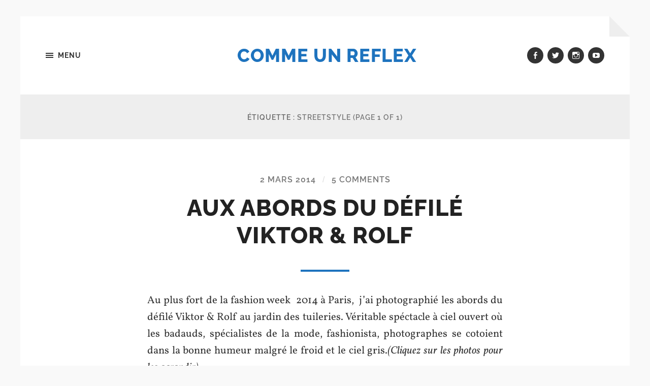

--- FILE ---
content_type: text/html; charset=UTF-8
request_url: http://www.commeunreflex.com/tag/streetstyle/
body_size: 10375
content:
<!DOCTYPE html>

<html class="no-js" lang="fr-FR">

	<head profile="http://gmpg.org/xfn/11">
		
		<meta http-equiv="Content-type" content="text/html;charset=UTF-8">
		<meta name="viewport" content="width=device-width, initial-scale=1.0" />
																				 
		<title>streetstyle &#8211; Comme Un Reflex</title>
<meta name='robots' content='max-image-preview:large' />
<script>document.documentElement.className = document.documentElement.className.replace("no-js","js");</script>
<link rel="alternate" type="application/rss+xml" title="Comme Un Reflex &raquo; Flux" href="http://www.commeunreflex.com/feed/" />
<link rel="alternate" type="application/rss+xml" title="Comme Un Reflex &raquo; Flux des commentaires" href="http://www.commeunreflex.com/comments/feed/" />
<link rel="alternate" type="application/rss+xml" title="Comme Un Reflex &raquo; Flux de l’étiquette streetstyle" href="http://www.commeunreflex.com/tag/streetstyle/feed/" />
<script type="text/javascript">
window._wpemojiSettings = {"baseUrl":"https:\/\/s.w.org\/images\/core\/emoji\/14.0.0\/72x72\/","ext":".png","svgUrl":"https:\/\/s.w.org\/images\/core\/emoji\/14.0.0\/svg\/","svgExt":".svg","source":{"concatemoji":"http:\/\/www.commeunreflex.com\/wp-includes\/js\/wp-emoji-release.min.js?ver=6.2.8"}};
/*! This file is auto-generated */
!function(e,a,t){var n,r,o,i=a.createElement("canvas"),p=i.getContext&&i.getContext("2d");function s(e,t){p.clearRect(0,0,i.width,i.height),p.fillText(e,0,0);e=i.toDataURL();return p.clearRect(0,0,i.width,i.height),p.fillText(t,0,0),e===i.toDataURL()}function c(e){var t=a.createElement("script");t.src=e,t.defer=t.type="text/javascript",a.getElementsByTagName("head")[0].appendChild(t)}for(o=Array("flag","emoji"),t.supports={everything:!0,everythingExceptFlag:!0},r=0;r<o.length;r++)t.supports[o[r]]=function(e){if(p&&p.fillText)switch(p.textBaseline="top",p.font="600 32px Arial",e){case"flag":return s("\ud83c\udff3\ufe0f\u200d\u26a7\ufe0f","\ud83c\udff3\ufe0f\u200b\u26a7\ufe0f")?!1:!s("\ud83c\uddfa\ud83c\uddf3","\ud83c\uddfa\u200b\ud83c\uddf3")&&!s("\ud83c\udff4\udb40\udc67\udb40\udc62\udb40\udc65\udb40\udc6e\udb40\udc67\udb40\udc7f","\ud83c\udff4\u200b\udb40\udc67\u200b\udb40\udc62\u200b\udb40\udc65\u200b\udb40\udc6e\u200b\udb40\udc67\u200b\udb40\udc7f");case"emoji":return!s("\ud83e\udef1\ud83c\udffb\u200d\ud83e\udef2\ud83c\udfff","\ud83e\udef1\ud83c\udffb\u200b\ud83e\udef2\ud83c\udfff")}return!1}(o[r]),t.supports.everything=t.supports.everything&&t.supports[o[r]],"flag"!==o[r]&&(t.supports.everythingExceptFlag=t.supports.everythingExceptFlag&&t.supports[o[r]]);t.supports.everythingExceptFlag=t.supports.everythingExceptFlag&&!t.supports.flag,t.DOMReady=!1,t.readyCallback=function(){t.DOMReady=!0},t.supports.everything||(n=function(){t.readyCallback()},a.addEventListener?(a.addEventListener("DOMContentLoaded",n,!1),e.addEventListener("load",n,!1)):(e.attachEvent("onload",n),a.attachEvent("onreadystatechange",function(){"complete"===a.readyState&&t.readyCallback()})),(e=t.source||{}).concatemoji?c(e.concatemoji):e.wpemoji&&e.twemoji&&(c(e.twemoji),c(e.wpemoji)))}(window,document,window._wpemojiSettings);
</script>
<style type="text/css">
img.wp-smiley,
img.emoji {
	display: inline !important;
	border: none !important;
	box-shadow: none !important;
	height: 1em !important;
	width: 1em !important;
	margin: 0 0.07em !important;
	vertical-align: -0.1em !important;
	background: none !important;
	padding: 0 !important;
}
</style>
	<link rel='stylesheet' id='wp-block-library-group-css' href='http://www.commeunreflex.com/wp-content/plugins/bwp-minify/min/?f=wp-includes/css/dist/block-library/style.min.css,wp-includes/css/classic-themes.min.css,wp-content/plugins/share-this/css/style.css,wp-content/themes/hoffman/assets/css/fonts.css,wp-content/themes/hoffman/assets/css/genericons.min.css,wp-content/themes/hoffman/style.css' type='text/css' media='all' />
<style id='hoffman_style-inline-css' type='text/css'>
.wrapper:after { border-top-color:#f9f9f9; }.wrapper:after { border-right-color:#f9f9f9; }a { color:#1e73be; }:root .has-accent-color { color:#1e73be; }:root .has-accent-background-color { background-color:#1e73be; }.nav-toggle.active { color:#1e73be; }.main-menu > li > ul:before { border-bottom-color:#1e73be; }.main-menu ul li { background-color:#1e73be; }.main-menu ul > .page_item_has_children:hover::after, .main-menu ul > .menu-item-has-children:hover::after { border-left-color:#1e73be; } { border-left-color:#1e73be; }.menu-social a:hover { background-color:#1e73be; }.flex-direction-nav a:hover { background-color:#1e73be; }.post-title a:hover { color:#1e73be; }.post-header:after { background-color:#1e73be; }a.more-link:hover { background-color:#1e73be; }button:hover, .button:hover, .faux-button:hover, :root .wp-block-button__link:hover, :root .wp-block-file__button:hover, input[type="button"]:hover, input[type="reset"]:hover, input[type="submit"]:hover { background-color:#1e73be; }.archive-nav a:hover { color:#1e73be; }#infinite-handle span { color:#1e73be; }#infinite-handle span:hover { background-color:#1e73be; }.page-links a:hover { background-color:#1e73be; }.tab-selector a.active { color:#1e73be; }.bypostauthor .by-post-author { background-color:#1e73be; }.comment-actions a:hover { color:#1e73be; }#cancel-comment-reply-link:hover { color:#1e73be; }.comments-nav a:hover { color:#1e73be; }.comment-form input[type="submit"] { color:#1e73be; }.comment-form input[type="submit"]:hover, .comment-form input[type="submit"]:focus { background-color:#1e73be; }.post-meta-item .genericon { color:#1e73be; }.post-meta-item a:hover { color:#1e73be; }.post-nav a:hover h5 { color:#1e73be; }.author-name a:hover { color:#1e73be; }.author-meta-social a:hover { background-color:#1e73be; }.widget_archive li a:hover, .widget_categories li a:hover, .widget_meta li a:hover, .widget_nav_menu li a:hover, .widget_pages li a:hover { color:#1e73be; }.tagcloud a:hover { background-color:#1e73be; }.hoffman-widget-list a:hover .title { color:#1e73be; }.hoffman-widget-list a:hover .genericon { color:#1e73be; }#wp-calendar thead { color:#1e73be; }.credits .menu-social a:hover { background-color:#1e73be; }.credits p a:hover { color:#1e73be; }
</style>
<script type='text/javascript' src='http://www.commeunreflex.com/wp-includes/js/jquery/jquery.min.js?ver=3.6.4' id='jquery-core-js'></script>
<script type='text/javascript' src='http://www.commeunreflex.com/wp-includes/js/jquery/jquery-migrate.min.js?ver=3.4.0' id='jquery-migrate-js'></script>
<script type='text/javascript' src='http://www.commeunreflex.com/wp-content/plugins/bwp-minify/min/?f=wp-content/themes/hoffman/assets/js/flexslider.min.js'></script>
<link rel="https://api.w.org/" href="http://www.commeunreflex.com/wp-json/" /><link rel="alternate" type="application/json" href="http://www.commeunreflex.com/wp-json/wp/v2/tags/405" /><link rel="EditURI" type="application/rsd+xml" title="RSD" href="http://www.commeunreflex.com/xmlrpc.php?rsd" />
<link rel="wlwmanifest" type="application/wlwmanifest+xml" href="http://www.commeunreflex.com/wp-includes/wlwmanifest.xml" />
<meta name="generator" content="WordPress 6.2.8" />
<script charset="utf-8" type="text/javascript">var switchTo5x=true;</script>
<script charset="utf-8" type="text/javascript" src="http://w.sharethis.com/button/buttons.js"></script>
<script charset="utf-8" type="text/javascript">stLight.options({"publisher":"38d1b847-acec-4bd7-a341-186ad8407eea"});var st_type="wordpress4.3.1";</script>
        <!-- Copyright protection script -->
        <meta http-equiv="imagetoolbar" content="no">
        <script>
            /*<![CDATA[*/
            document.oncontextmenu = function () {
                return false;
            };
            /*]]>*/
        </script>
        <script type="text/javascript">
            /*<![CDATA[*/
            document.onselectstart = function () {
                event = event || window.event;
                var custom_input = event.target || event.srcElement;

                if (custom_input.type !== "text" && custom_input.type !== "textarea" && custom_input.type !== "password") {
                    return false;
                } else {
                    return true;
                }

            };
            if (window.sidebar) {
                document.onmousedown = function (e) {
                    var obj = e.target;
                    if (obj.tagName.toUpperCase() === 'SELECT'
                        || obj.tagName.toUpperCase() === "INPUT"
                        || obj.tagName.toUpperCase() === "TEXTAREA"
                        || obj.tagName.toUpperCase() === "PASSWORD") {
                        return true;
                    } else {
                        return false;
                    }
                };
            }
            window.onload = function () {
                document.body.style.webkitTouchCallout = 'none';
                document.body.style.KhtmlUserSelect = 'none';
            }
            /*]]>*/
        </script>
        <script type="text/javascript">
            /*<![CDATA[*/
            if (parent.frames.length > 0) {
                top.location.replace(document.location);
            }
            /*]]>*/
        </script>
        <script>
            /*<![CDATA[*/
            document.ondragstart = function () {
                return false;
            };
            /*]]>*/
        </script>
        <style type="text/css">

            * {
                -webkit-touch-callout: none;
                -webkit-user-select: none;
                -moz-user-select: none;
                user-select: none;
            }

            img {
                -webkit-touch-callout: none;
                -webkit-user-select: none;
                -moz-user-select: none;
                user-select: none;
            }

            input, textarea, select {
	            -webkit-user-select: auto;
            }

        </style>
        <!-- End Copyright protection script -->

        <!-- Source hidden -->

        <style type="text/css" id="custom-background-css">
body.custom-background { background-color: #f9f9f9; }
</style>
		
	</head>
	
	<body class="archive tag tag-streetstyle tag-405 custom-background no-featured-image has-custom-background">

		<svg xmlns="http://www.w3.org/2000/svg" viewBox="0 0 0 0" width="0" height="0" focusable="false" role="none" style="visibility: hidden; position: absolute; left: -9999px; overflow: hidden;" ><defs><filter id="wp-duotone-dark-grayscale"><feColorMatrix color-interpolation-filters="sRGB" type="matrix" values=" .299 .587 .114 0 0 .299 .587 .114 0 0 .299 .587 .114 0 0 .299 .587 .114 0 0 " /><feComponentTransfer color-interpolation-filters="sRGB" ><feFuncR type="table" tableValues="0 0.49803921568627" /><feFuncG type="table" tableValues="0 0.49803921568627" /><feFuncB type="table" tableValues="0 0.49803921568627" /><feFuncA type="table" tableValues="1 1" /></feComponentTransfer><feComposite in2="SourceGraphic" operator="in" /></filter></defs></svg><svg xmlns="http://www.w3.org/2000/svg" viewBox="0 0 0 0" width="0" height="0" focusable="false" role="none" style="visibility: hidden; position: absolute; left: -9999px; overflow: hidden;" ><defs><filter id="wp-duotone-grayscale"><feColorMatrix color-interpolation-filters="sRGB" type="matrix" values=" .299 .587 .114 0 0 .299 .587 .114 0 0 .299 .587 .114 0 0 .299 .587 .114 0 0 " /><feComponentTransfer color-interpolation-filters="sRGB" ><feFuncR type="table" tableValues="0 1" /><feFuncG type="table" tableValues="0 1" /><feFuncB type="table" tableValues="0 1" /><feFuncA type="table" tableValues="1 1" /></feComponentTransfer><feComposite in2="SourceGraphic" operator="in" /></filter></defs></svg><svg xmlns="http://www.w3.org/2000/svg" viewBox="0 0 0 0" width="0" height="0" focusable="false" role="none" style="visibility: hidden; position: absolute; left: -9999px; overflow: hidden;" ><defs><filter id="wp-duotone-purple-yellow"><feColorMatrix color-interpolation-filters="sRGB" type="matrix" values=" .299 .587 .114 0 0 .299 .587 .114 0 0 .299 .587 .114 0 0 .299 .587 .114 0 0 " /><feComponentTransfer color-interpolation-filters="sRGB" ><feFuncR type="table" tableValues="0.54901960784314 0.98823529411765" /><feFuncG type="table" tableValues="0 1" /><feFuncB type="table" tableValues="0.71764705882353 0.25490196078431" /><feFuncA type="table" tableValues="1 1" /></feComponentTransfer><feComposite in2="SourceGraphic" operator="in" /></filter></defs></svg><svg xmlns="http://www.w3.org/2000/svg" viewBox="0 0 0 0" width="0" height="0" focusable="false" role="none" style="visibility: hidden; position: absolute; left: -9999px; overflow: hidden;" ><defs><filter id="wp-duotone-blue-red"><feColorMatrix color-interpolation-filters="sRGB" type="matrix" values=" .299 .587 .114 0 0 .299 .587 .114 0 0 .299 .587 .114 0 0 .299 .587 .114 0 0 " /><feComponentTransfer color-interpolation-filters="sRGB" ><feFuncR type="table" tableValues="0 1" /><feFuncG type="table" tableValues="0 0.27843137254902" /><feFuncB type="table" tableValues="0.5921568627451 0.27843137254902" /><feFuncA type="table" tableValues="1 1" /></feComponentTransfer><feComposite in2="SourceGraphic" operator="in" /></filter></defs></svg><svg xmlns="http://www.w3.org/2000/svg" viewBox="0 0 0 0" width="0" height="0" focusable="false" role="none" style="visibility: hidden; position: absolute; left: -9999px; overflow: hidden;" ><defs><filter id="wp-duotone-midnight"><feColorMatrix color-interpolation-filters="sRGB" type="matrix" values=" .299 .587 .114 0 0 .299 .587 .114 0 0 .299 .587 .114 0 0 .299 .587 .114 0 0 " /><feComponentTransfer color-interpolation-filters="sRGB" ><feFuncR type="table" tableValues="0 0" /><feFuncG type="table" tableValues="0 0.64705882352941" /><feFuncB type="table" tableValues="0 1" /><feFuncA type="table" tableValues="1 1" /></feComponentTransfer><feComposite in2="SourceGraphic" operator="in" /></filter></defs></svg><svg xmlns="http://www.w3.org/2000/svg" viewBox="0 0 0 0" width="0" height="0" focusable="false" role="none" style="visibility: hidden; position: absolute; left: -9999px; overflow: hidden;" ><defs><filter id="wp-duotone-magenta-yellow"><feColorMatrix color-interpolation-filters="sRGB" type="matrix" values=" .299 .587 .114 0 0 .299 .587 .114 0 0 .299 .587 .114 0 0 .299 .587 .114 0 0 " /><feComponentTransfer color-interpolation-filters="sRGB" ><feFuncR type="table" tableValues="0.78039215686275 1" /><feFuncG type="table" tableValues="0 0.94901960784314" /><feFuncB type="table" tableValues="0.35294117647059 0.47058823529412" /><feFuncA type="table" tableValues="1 1" /></feComponentTransfer><feComposite in2="SourceGraphic" operator="in" /></filter></defs></svg><svg xmlns="http://www.w3.org/2000/svg" viewBox="0 0 0 0" width="0" height="0" focusable="false" role="none" style="visibility: hidden; position: absolute; left: -9999px; overflow: hidden;" ><defs><filter id="wp-duotone-purple-green"><feColorMatrix color-interpolation-filters="sRGB" type="matrix" values=" .299 .587 .114 0 0 .299 .587 .114 0 0 .299 .587 .114 0 0 .299 .587 .114 0 0 " /><feComponentTransfer color-interpolation-filters="sRGB" ><feFuncR type="table" tableValues="0.65098039215686 0.40392156862745" /><feFuncG type="table" tableValues="0 1" /><feFuncB type="table" tableValues="0.44705882352941 0.4" /><feFuncA type="table" tableValues="1 1" /></feComponentTransfer><feComposite in2="SourceGraphic" operator="in" /></filter></defs></svg><svg xmlns="http://www.w3.org/2000/svg" viewBox="0 0 0 0" width="0" height="0" focusable="false" role="none" style="visibility: hidden; position: absolute; left: -9999px; overflow: hidden;" ><defs><filter id="wp-duotone-blue-orange"><feColorMatrix color-interpolation-filters="sRGB" type="matrix" values=" .299 .587 .114 0 0 .299 .587 .114 0 0 .299 .587 .114 0 0 .299 .587 .114 0 0 " /><feComponentTransfer color-interpolation-filters="sRGB" ><feFuncR type="table" tableValues="0.098039215686275 1" /><feFuncG type="table" tableValues="0 0.66274509803922" /><feFuncB type="table" tableValues="0.84705882352941 0.41960784313725" /><feFuncA type="table" tableValues="1 1" /></feComponentTransfer><feComposite in2="SourceGraphic" operator="in" /></filter></defs></svg>	
		<div class="wrapper" id="wrapper">
	
			<header class="header group">

				<button class="nav-toggle show-desktop">
					<div class="bars">
						<div class="bar"></div>
						<div class="bar"></div>
						<div class="bar"></div>
					</div>
					<p>
						<span class="menu">Menu</span>
						<span class="close">Close</span>
					</p>
				</button>

				<div class="header-titles">

					
						<div class="blog-title">
							<a href="http://www.commeunreflex.com" rel="home">Comme Un Reflex</a>
						</div>
					
											
					
				</div><!-- .header-titles -->
				
				<ul class="menu-social">

	<li id="menu-item-2382" class="menu-item menu-item-type-custom menu-item-object-custom menu-item-2382"><a target="_blank" rel="noopener" href="https://www.facebook.com/pages/Comme-Un-Reflex/354447404663246"><span class="screen-reader-text">Facebook</span></a></li>
<li id="menu-item-2383" class="menu-item menu-item-type-custom menu-item-object-custom menu-item-2383"><a target="_blank" rel="noopener" href="https://twitter.com/CommeUnReflex"><span class="screen-reader-text">Twitter</span></a></li>
<li id="menu-item-2384" class="menu-item menu-item-type-custom menu-item-object-custom menu-item-2384"><a target="_blank" rel="noopener" href="http://instagram.com/comme_un_reflex/"><span class="screen-reader-text">Instagram</span></a></li>
<li id="menu-item-2385" class="menu-item menu-item-type-custom menu-item-object-custom menu-item-2385"><a target="_blank" rel="noopener" href="https://www.youtube.com/user/CommeUnReflex/"><span class="screen-reader-text">youtube</span></a></li>

</ul><!-- .menu-social -->								
			</header><!-- .header -->
			
			<div class="navigation bg-dark hidden">
		
				<div class="section-inner">
				
					<ul class="main-menu group">
						
						<li class="page_item page-item-321"><a href="http://www.commeunreflex.com/321-2/">A propos</a></li>
<li class="page_item page-item-1237"><a href="http://www.commeunreflex.com/actualites/">Actualités</a></li>
<li class="page_item page-item-1293"><a href="http://www.commeunreflex.com/contact/">Contact</a></li>
							
					 </ul>
					 
					 <ul class="mobile-menu hidden">
						
						<li class="page_item page-item-321"><a href="http://www.commeunreflex.com/321-2/">A propos</a></li>
<li class="page_item page-item-1237"><a href="http://www.commeunreflex.com/actualites/">Actualités</a></li>
<li class="page_item page-item-1293"><a href="http://www.commeunreflex.com/contact/">Contact</a></li>
						
					</ul>
						
				</div><!-- .section-inner -->
					
			</div><!-- .navigation -->
<div class="content">

	
		<header class="archive-header">

			<div class="section-inner">
		
				<h1 class="archive-title">
				
					Étiquette : <span>streetstyle</span>						<span class="archive-subtitle">(page 1 of 1)</span>
										
				</h1>

								
			</div><!-- .section-inner -->

		</header><!-- .archive-header -->
		
																		                    
		
		<div class="posts" id="posts">

			<article id="post-1829" class="post-1829 post type-post status-publish format-standard hentry category-street-style-fashion tag-fashion-week-2014 tag-mode tag-paris tag-portrait-2 tag-streetphotography tag-streetstyle tag-tuileries tag-viktorrolf no-featured-image">

		
	<div class="post-inner section-inner thin">
		
		<div class="post-header">
			
			<div class="post-meta top">

				<a href="http://www.commeunreflex.com/aux-abords-du-defile-viktor-rolf/">2 mars 2014</a>
				
				<span class="sep">/</span> <a href="http://www.commeunreflex.com/aux-abords-du-defile-viktor-rolf/#comments">5 Comments</a>				
			</div>
			
		    <h2 class="post-title"><a href="http://www.commeunreflex.com/aux-abords-du-defile-viktor-rolf/">Aux abords du défilé Viktor &#038; Rolf</a></h2>
		    	    
		</div><!-- .post-header -->
		
		<div class="post-content entry-content">
			<p style="text-align: justify;">Au plus fort de la fashion week  2014 à Paris,  j&rsquo;ai photographié les abords du défilé Viktor &amp; Rolf au jardin des tuileries. Véritable spéctacle à ciel ouvert où les badauds, spécialistes de la mode, fashionista, photographes se cotoient dans la bonne humeur malgré le froid et le ciel gris.<em>(Cliquez sur les photos pour les agrandir)</em></p>
<p style="text-align: center;"><span style="text-decoration: underline;">(Photos non libres de droit)</span></p>
<p style="text-align: center;"><a href="http://www.commeunreflex.com/wp-content/uploads/2014/03/DSC_5984-e1443432490998.jpg"><img decoding="async" class="aligncenter wp-image-1803 size-full" title="PFW 2014" src="http://www.commeunreflex.com/wp-content/uploads/2014/03/DSC_5984-e1443432490998.jpg" alt="DSC_5984" width="598" height="900" /></a></p>
<p style="text-align: center;"><a href="http://www.commeunreflex.com/wp-content/uploads/2014/03/DSC_6001-e1393710307969.jpg"><img decoding="async" loading="lazy" class="aligncenter wp-image-1804 size-full" title="PFW 2014" src="http://www.commeunreflex.com/wp-content/uploads/2014/03/DSC_6001-e1393710307969.jpg" alt="DSC_6001" width="900" height="598" /></a></p>
<p style="text-align: center;"><a href="http://www.commeunreflex.com/wp-content/uploads/2014/03/DSC_6050-e1443432523989.jpg"><img decoding="async" loading="lazy" class="aligncenter wp-image-1808 size-full" title="PFW 2014" src="http://www.commeunreflex.com/wp-content/uploads/2014/03/DSC_6050-e1443432523989.jpg" alt="DSC_6050" width="598" height="900" /></a></p>
<p style="text-align: center;"><a href="http://www.commeunreflex.com/wp-content/uploads/2014/03/DSC_6059-e1443432578271.jpg"><img decoding="async" loading="lazy" class="aligncenter wp-image-1809 size-full" title="PFW 2014" src="http://www.commeunreflex.com/wp-content/uploads/2014/03/DSC_6059-e1443432578271.jpg" alt="DSC_6059" width="598" height="900" /></a></p>
<p style="text-align: center;"><a href="http://www.commeunreflex.com/wp-content/uploads/2014/03/DSC_6069-e1443432607688.jpg"><img decoding="async" loading="lazy" class="aligncenter wp-image-1810 size-full" title="PFW 2014" src="http://www.commeunreflex.com/wp-content/uploads/2014/03/DSC_6069-e1443432607688.jpg" alt="DSC_6069" width="598" height="900" /></a></p>
<p style="text-align: center;"><a href="http://www.commeunreflex.com/wp-content/uploads/2014/03/DSC_6087-e1393710780655.jpg"><img decoding="async" loading="lazy" class="aligncenter size-full wp-image-1811" title="PFW 2014" src="http://www.commeunreflex.com/wp-content/uploads/2014/03/DSC_6087-e1393710780655.jpg" alt="DSC_6087" width="900" height="598" /></a></p>
<p style="text-align: center;"><a href="http://www.commeunreflex.com/wp-content/uploads/2014/03/DSC_6082-e1443432630259.jpg"><img decoding="async" loading="lazy" class="aligncenter wp-image-1812 size-full" title="PFW 2014" src="http://www.commeunreflex.com/wp-content/uploads/2014/03/DSC_6082-e1443432630259.jpg" alt="DSC_6082" width="598" height="900" /></a></p>
<p style="text-align: center;"><a href="http://www.commeunreflex.com/wp-content/uploads/2014/03/DSC_6092-e1443432653588.jpg"><img decoding="async" loading="lazy" class="aligncenter wp-image-1813 size-full" title="PFW 2014" src="http://www.commeunreflex.com/wp-content/uploads/2014/03/DSC_6092-e1443432653588.jpg" alt="DSC_6092" width="598" height="900" /></a></p>
<p style="text-align: center;"><a href="http://www.commeunreflex.com/wp-content/uploads/2014/03/DSC_6103-e1393711055754.jpg"><img decoding="async" loading="lazy" class="aligncenter size-full wp-image-1815" title="PFW 2014" src="http://www.commeunreflex.com/wp-content/uploads/2014/03/DSC_6103-e1393711055754.jpg" alt="DSC_6103" width="900" height="598" /></a></p>
<p style="text-align: center;"><a href="http://www.commeunreflex.com/wp-content/uploads/2014/03/DSC_6015-e1393710381228.jpg"><img decoding="async" loading="lazy" class="aligncenter size-full wp-image-1805" title="PFW 2014" src="http://www.commeunreflex.com/wp-content/uploads/2014/03/DSC_6015-e1393710381228.jpg" alt="DSC_6015" width="900" height="598" /></a></p>
<p style="text-align: center;"><a href="http://www.commeunreflex.com/wp-content/uploads/2014/03/DSC_6107-e1443432680306.jpg"><img decoding="async" loading="lazy" class="aligncenter wp-image-1816 size-full" title="PFW 2014" src="http://www.commeunreflex.com/wp-content/uploads/2014/03/DSC_6107-e1443432680306.jpg" alt="DSC_6107" width="598" height="900" /></a></p>
<p style="text-align: center;"><a href="http://www.commeunreflex.com/wp-content/uploads/2014/03/DSC_6132-e1393711345653.jpg"><img decoding="async" loading="lazy" class="aligncenter size-full wp-image-1821" title="PFW 2014" src="http://www.commeunreflex.com/wp-content/uploads/2014/03/DSC_6132-e1393711345653.jpg" alt="DSC_6132" width="900" height="598" /></a></p>
<p style="text-align: center;"><a href="http://www.commeunreflex.com/wp-content/uploads/2014/03/DSC_6137-e1443432702768.jpg"><img decoding="async" loading="lazy" class="aligncenter wp-image-1822 size-full" title="PFW 2014" src="http://www.commeunreflex.com/wp-content/uploads/2014/03/DSC_6137-e1443432702768.jpg" alt="DSC_6137" width="598" height="900" /></a></p>
<p style="text-align: center;"><a href="http://www.commeunreflex.com/wp-content/uploads/2014/03/DSC_6140-e1443432866262.jpg"><img decoding="async" loading="lazy" class="aligncenter wp-image-1823 size-full" title="PFW 2014" src="http://www.commeunreflex.com/wp-content/uploads/2014/03/DSC_6140-e1443432866262.jpg" alt="DSC_6140" width="598" height="900" /></a></p>
<p style="text-align: center;"><a href="http://www.commeunreflex.com/wp-content/uploads/2014/03/DSC_6146-e1443432892710.jpg"><img decoding="async" loading="lazy" class="aligncenter wp-image-1824 size-full" title="PFW 2014" src="http://www.commeunreflex.com/wp-content/uploads/2014/03/DSC_6146-e1443432892710.jpg" alt="DSC_6146" width="598" height="900" /></a></p>
<p style="text-align: center;"><a href="http://www.commeunreflex.com/wp-content/uploads/2014/03/DSC_6157-e1443432915637.jpg"><img decoding="async" loading="lazy" class="aligncenter wp-image-1825 size-full" title="PFW 2014" src="http://www.commeunreflex.com/wp-content/uploads/2014/03/DSC_6157-e1443432915637.jpg" alt="DSC_6157" width="594" height="900" /></a></p>
<p style="text-align: center;"><a href="http://www.commeunreflex.com/wp-content/uploads/2014/03/DSC_6110-e1443432936354.jpg"><img decoding="async" loading="lazy" class="aligncenter wp-image-1818 size-full" title="PFW 2014" src="http://www.commeunreflex.com/wp-content/uploads/2014/03/DSC_6110-e1443432936354.jpg" alt="DSC_6110" width="535" height="900" /></a></p>
<p style="text-align: center;"><a href="http://www.commeunreflex.com/wp-content/uploads/2014/03/DSC_6112-e1393711751875.jpg"><img decoding="async" loading="lazy" class="aligncenter size-full wp-image-1828" title="PFW 2014" src="http://www.commeunreflex.com/wp-content/uploads/2014/03/DSC_6112-e1393711751875.jpg" alt="DSC_6112" width="900" height="598" /></a></p>
<p style="text-align: center;"><a href="http://www.commeunreflex.com/wp-content/uploads/2014/03/DSC_6125-e1443432960318.jpg"><img decoding="async" loading="lazy" class="aligncenter wp-image-1820 size-full" title="PFW 2014" src="http://www.commeunreflex.com/wp-content/uploads/2014/03/DSC_6125-e1443432960318.jpg" alt="DSC_6125" width="598" height="900" /></a></p>
<p style="text-align: center;"><a href="http://www.commeunreflex.com/wp-content/uploads/2014/03/DSC_6116-e1393711266213.jpg"><img decoding="async" loading="lazy" class="aligncenter size-full wp-image-1819" title="PFW 2014" src="http://www.commeunreflex.com/wp-content/uploads/2014/03/DSC_6116-e1393711266213.jpg" alt="DSC_6116" width="900" height="598" /></a></p>
<p class="no-break"><span class='st_twitter_hcount' st_title='Aux abords du défilé Viktor &#038; Rolf' st_url='http://www.commeunreflex.com/aux-abords-du-defile-viktor-rolf/'></span><span class='st_facebook_hcount' st_title='Aux abords du défilé Viktor &#038; Rolf' st_url='http://www.commeunreflex.com/aux-abords-du-defile-viktor-rolf/'></span><span class='st_googleplus_hcount' st_title='Aux abords du défilé Viktor &#038; Rolf' st_url='http://www.commeunreflex.com/aux-abords-du-defile-viktor-rolf/'></span><span class='st_sharethis_hcount' st_title='Aux abords du défilé Viktor &#038; Rolf' st_url='http://www.commeunreflex.com/aux-abords-du-defile-viktor-rolf/'></span><span class='st_email_hcount' st_title='Aux abords du défilé Viktor &#038; Rolf' st_url='http://www.commeunreflex.com/aux-abords-du-defile-viktor-rolf/'></span></p>		</div>
	
	</div><!-- .post-inner -->

</article><!-- .post -->		
		</div><!-- .posts -->
	
		
			
</div><!-- .content.section-inner -->
	              	        
		
			<div class="footer">
					
				<div class="section-inner group">
				
											<div class="column column-1 one-third">
							<div class="widgets">
								<div id="text-3" class="widget widget_text"><div class="widget-content"><h3 class="widget-title">Facebook</h3>			<div class="textwidget"><div id="fb-root"></div>
<script>(function(d, s, id) {
  var js, fjs = d.getElementsByTagName(s)[0];
  if (d.getElementById(id)) return;
  js = d.createElement(s); js.id = id;
  js.src = "//connect.facebook.net/fr_FR/sdk.js#xfbml=1&version=v2.4";
  fjs.parentNode.insertBefore(js, fjs);
}(document, 'script', 'facebook-jssdk'));</script>

<div class="fb-page" data-href="https://www.facebook.com/pages/Comme-Un-Reflex/354447404663246?fref=ts" data-small-header="false" data-adapt-container-width="true" data-hide-cover="false" data-show-facepile="true" data-show-posts="false"><div class="fb-xfbml-parse-ignore"><blockquote cite="https://www.facebook.com/pages/Comme-Un-Reflex/354447404663246?fref=ts"><a href="https://www.facebook.com/pages/Comme-Un-Reflex/354447404663246?fref=ts">Comme Un Reflex</a></blockquote></div></div></div>
		</div></div><div id="text-2" class="widget widget_text"><div class="widget-content"><h3 class="widget-title">Twitter</h3>			<div class="textwidget"><a class="twitter-timeline" href="https://twitter.com/CommeUnReflex" data-widget-id="414174344126803968">Tweets de @CommeUnReflex</a>
<script>!function(d,s,id){var js,fjs=d.getElementsByTagName(s)[0],p=/^http:/.test(d.location)?'http':'https';if(!d.getElementById(id)){js=d.createElement(s);js.id=id;js.src=p+"://platform.twitter.com/widgets.js";fjs.parentNode.insertBefore(js,fjs);}}(document,"script","twitter-wjs");</script>
</div>
		</div></div>							</div>
						</div><!-- .column-1 -->
											
											<div class="column column-2 one-third">
							<div class="widgets">
								<div id="tag_cloud-2" class="widget widget_tag_cloud"><div class="widget-content"><h3 class="widget-title">Étiquettes</h3><div class="tagcloud"><a href="http://www.commeunreflex.com/tag/35-mm/" class="tag-cloud-link tag-link-680 tag-link-position-1" style="font-size: 12.260869565217pt;" aria-label="35 mm (39 éléments)">35 mm</a>
<a href="http://www.commeunreflex.com/tag/35mm/" class="tag-cloud-link tag-link-595 tag-link-position-2" style="font-size: 11.144927536232pt;" aria-label="35mm (30 éléments)">35mm</a>
<a href="http://www.commeunreflex.com/tag/architecture/" class="tag-cloud-link tag-link-29 tag-link-position-3" style="font-size: 20.376811594203pt;" aria-label="architecture (248 éléments)">architecture</a>
<a href="http://www.commeunreflex.com/tag/black-and-white/" class="tag-cloud-link tag-link-79 tag-link-position-4" style="font-size: 14.188405797101pt;" aria-label="black and white (60 éléments)">black and white</a>
<a href="http://www.commeunreflex.com/tag/blue-sky/" class="tag-cloud-link tag-link-260 tag-link-position-5" style="font-size: 8pt;" aria-label="blue sky (14 éléments)">blue sky</a>
<a href="http://www.commeunreflex.com/tag/building/" class="tag-cloud-link tag-link-64 tag-link-position-6" style="font-size: 11.144927536232pt;" aria-label="building (30 éléments)">building</a>
<a href="http://www.commeunreflex.com/tag/ciel-bleu/" class="tag-cloud-link tag-link-259 tag-link-position-7" style="font-size: 9.2173913043478pt;" aria-label="ciel bleu (19 éléments)">ciel bleu</a>
<a href="http://www.commeunreflex.com/tag/courbevoie/" class="tag-cloud-link tag-link-176 tag-link-position-8" style="font-size: 19.260869565217pt;" aria-label="Courbevoie (193 éléments)">Courbevoie</a>
<a href="http://www.commeunreflex.com/tag/d300s/" class="tag-cloud-link tag-link-235 tag-link-position-9" style="font-size: 18.550724637681pt;" aria-label="D300s (164 éléments)">D300s</a>
<a href="http://www.commeunreflex.com/tag/d750/" class="tag-cloud-link tag-link-1062 tag-link-position-10" style="font-size: 18.246376811594pt;" aria-label="D750 (155 éléments)">D750</a>
<a href="http://www.commeunreflex.com/tag/design/" class="tag-cloud-link tag-link-677 tag-link-position-11" style="font-size: 9.6231884057971pt;" aria-label="design (21 éléments)">design</a>
<a href="http://www.commeunreflex.com/tag/escalier/" class="tag-cloud-link tag-link-511 tag-link-position-12" style="font-size: 8pt;" aria-label="escalier (14 éléments)">escalier</a>
<a href="http://www.commeunreflex.com/tag/exposition/" class="tag-cloud-link tag-link-175 tag-link-position-13" style="font-size: 8pt;" aria-label="exposition (14 éléments)">exposition</a>
<a href="http://www.commeunreflex.com/tag/faubourg-de-larche/" class="tag-cloud-link tag-link-667 tag-link-position-14" style="font-size: 11.04347826087pt;" aria-label="faubourg de l&#039;arche (29 éléments)">faubourg de l&#039;arche</a>
<a href="http://www.commeunreflex.com/tag/facade/" class="tag-cloud-link tag-link-771 tag-link-position-15" style="font-size: 8.5072463768116pt;" aria-label="façade (16 éléments)">façade</a>
<a href="http://www.commeunreflex.com/tag/grande-arche/" class="tag-cloud-link tag-link-87 tag-link-position-16" style="font-size: 8pt;" aria-label="Grande Arche (14 éléments)">Grande Arche</a>
<a href="http://www.commeunreflex.com/tag/hauts-de-seine/" class="tag-cloud-link tag-link-514 tag-link-position-17" style="font-size: 14.695652173913pt;" aria-label="hauts de seine (68 éléments)">hauts de seine</a>
<a href="http://www.commeunreflex.com/tag/hauts-de-seine-en-image/" class="tag-cloud-link tag-link-940 tag-link-position-18" style="font-size: 11.652173913043pt;" aria-label="Hauts de seine en image (34 éléments)">Hauts de seine en image</a>
<a href="http://www.commeunreflex.com/tag/hauts-de-seine-en-images/" class="tag-cloud-link tag-link-931 tag-link-position-19" style="font-size: 14.188405797101pt;" aria-label="hauts de seine en images (61 éléments)">hauts de seine en images</a>
<a href="http://www.commeunreflex.com/tag/la-defense/" class="tag-cloud-link tag-link-59 tag-link-position-20" style="font-size: 21.492753623188pt;" aria-label="La-Défense (325 éléments)">La-Défense</a>
<a href="http://www.commeunreflex.com/tag/metro/" class="tag-cloud-link tag-link-81 tag-link-position-21" style="font-size: 8pt;" aria-label="métro (14 éléments)">métro</a>
<a href="http://www.commeunreflex.com/tag/nanterre/" class="tag-cloud-link tag-link-625 tag-link-position-22" style="font-size: 11.347826086957pt;" aria-label="Nanterre (31 éléments)">Nanterre</a>
<a href="http://www.commeunreflex.com/tag/nature-2/" class="tag-cloud-link tag-link-102 tag-link-position-23" style="font-size: 8.5072463768116pt;" aria-label="nature (16 éléments)">nature</a>
<a href="http://www.commeunreflex.com/tag/night/" class="tag-cloud-link tag-link-65 tag-link-position-24" style="font-size: 8pt;" aria-label="night (14 éléments)">night</a>
<a href="http://www.commeunreflex.com/tag/nikon/" class="tag-cloud-link tag-link-233 tag-link-position-25" style="font-size: 22pt;" aria-label="nikon (359 éléments)">nikon</a>
<a href="http://www.commeunreflex.com/tag/noir-et-blanc/" class="tag-cloud-link tag-link-69 tag-link-position-26" style="font-size: 15.202898550725pt;" aria-label="noir et blanc (77 éléments)">noir et blanc</a>
<a href="http://www.commeunreflex.com/tag/nuit/" class="tag-cloud-link tag-link-107 tag-link-position-27" style="font-size: 11.144927536232pt;" aria-label="nuit (30 éléments)">nuit</a>
<a href="http://www.commeunreflex.com/tag/paris/" class="tag-cloud-link tag-link-31 tag-link-position-28" style="font-size: 18.246376811594pt;" aria-label="paris (155 éléments)">paris</a>
<a href="http://www.commeunreflex.com/tag/paysage-urbain/" class="tag-cloud-link tag-link-67 tag-link-position-29" style="font-size: 12.057971014493pt;" aria-label="paysage urbain (37 éléments)">paysage urbain</a>
<a href="http://www.commeunreflex.com/tag/perspective/" class="tag-cloud-link tag-link-106 tag-link-position-30" style="font-size: 15.913043478261pt;" aria-label="perspective (91 éléments)">perspective</a>
<a href="http://www.commeunreflex.com/tag/photo/" class="tag-cloud-link tag-link-48 tag-link-position-31" style="font-size: 9.4202898550725pt;" aria-label="photo (20 éléments)">photo</a>
<a href="http://www.commeunreflex.com/tag/photo-de-rue-2/" class="tag-cloud-link tag-link-95 tag-link-position-32" style="font-size: 17.028985507246pt;" aria-label="Photo de rue (116 éléments)">Photo de rue</a>
<a href="http://www.commeunreflex.com/tag/photographie-urbaine/" class="tag-cloud-link tag-link-892 tag-link-position-33" style="font-size: 9.2173913043478pt;" aria-label="photographie urbaine (19 éléments)">photographie urbaine</a>
<a href="http://www.commeunreflex.com/tag/photo-urbaine/" class="tag-cloud-link tag-link-916 tag-link-position-34" style="font-size: 8.8115942028986pt;" aria-label="photo urbaine (17 éléments)">photo urbaine</a>
<a href="http://www.commeunreflex.com/tag/portrait-2/" class="tag-cloud-link tag-link-58 tag-link-position-35" style="font-size: 9.4202898550725pt;" aria-label="portrait (20 éléments)">portrait</a>
<a href="http://www.commeunreflex.com/tag/puteaux/" class="tag-cloud-link tag-link-251 tag-link-position-36" style="font-size: 16.014492753623pt;" aria-label="Puteaux (93 éléments)">Puteaux</a>
<a href="http://www.commeunreflex.com/tag/seine/" class="tag-cloud-link tag-link-193 tag-link-position-37" style="font-size: 8pt;" aria-label="seine (14 éléments)">seine</a>
<a href="http://www.commeunreflex.com/tag/skyscraper/" class="tag-cloud-link tag-link-626 tag-link-position-38" style="font-size: 12.869565217391pt;" aria-label="Skyscraper (45 éléments)">Skyscraper</a>
<a href="http://www.commeunreflex.com/tag/street-photography/" class="tag-cloud-link tag-link-96 tag-link-position-39" style="font-size: 17.840579710145pt;" aria-label="street photography (141 éléments)">street photography</a>
<a href="http://www.commeunreflex.com/tag/streetphotography/" class="tag-cloud-link tag-link-36 tag-link-position-40" style="font-size: 10.536231884058pt;" aria-label="streetphotography (26 éléments)">streetphotography</a>
<a href="http://www.commeunreflex.com/tag/tour/" class="tag-cloud-link tag-link-32 tag-link-position-41" style="font-size: 11.449275362319pt;" aria-label="tour (32 éléments)">tour</a>
<a href="http://www.commeunreflex.com/tag/tuileries/" class="tag-cloud-link tag-link-55 tag-link-position-42" style="font-size: 8.2028985507246pt;" aria-label="tuileries (15 éléments)">tuileries</a>
<a href="http://www.commeunreflex.com/tag/urban-photo/" class="tag-cloud-link tag-link-918 tag-link-position-43" style="font-size: 9.8260869565217pt;" aria-label="urban photo (22 éléments)">urban photo</a>
<a href="http://www.commeunreflex.com/tag/urban-photography/" class="tag-cloud-link tag-link-831 tag-link-position-44" style="font-size: 16.623188405797pt;" aria-label="urban photography (106 éléments)">urban photography</a>
<a href="http://www.commeunreflex.com/tag/ile-de-france/" class="tag-cloud-link tag-link-910 tag-link-position-45" style="font-size: 15.608695652174pt;" aria-label="île de France (84 éléments)">île de France</a></div>
</div></div><div id="search-2" class="widget widget_search"><div class="widget-content"><h3 class="widget-title">Recherche</h3><form role="search" method="get" class="search-form" action="http://www.commeunreflex.com/">
				<label>
					<span class="screen-reader-text">Rechercher :</span>
					<input type="search" class="search-field" placeholder="Rechercher…" value="" name="s" />
				</label>
				<input type="submit" class="search-submit" value="Rechercher" />
			</form></div></div><div id="archives-2" class="widget widget_archive"><div class="widget-content"><h3 class="widget-title">Archives</h3>		<label class="screen-reader-text" for="archives-dropdown-2">Archives</label>
		<select id="archives-dropdown-2" name="archive-dropdown">
			
			<option value="">Sélectionner un mois</option>
				<option value='http://www.commeunreflex.com/2024/01/'> janvier 2024 &nbsp;(2)</option>
	<option value='http://www.commeunreflex.com/2021/05/'> mai 2021 &nbsp;(1)</option>
	<option value='http://www.commeunreflex.com/2021/04/'> avril 2021 &nbsp;(4)</option>
	<option value='http://www.commeunreflex.com/2020/11/'> novembre 2020 &nbsp;(2)</option>
	<option value='http://www.commeunreflex.com/2020/10/'> octobre 2020 &nbsp;(1)</option>
	<option value='http://www.commeunreflex.com/2020/09/'> septembre 2020 &nbsp;(2)</option>
	<option value='http://www.commeunreflex.com/2020/08/'> août 2020 &nbsp;(3)</option>
	<option value='http://www.commeunreflex.com/2020/07/'> juillet 2020 &nbsp;(1)</option>
	<option value='http://www.commeunreflex.com/2020/06/'> juin 2020 &nbsp;(4)</option>
	<option value='http://www.commeunreflex.com/2020/05/'> mai 2020 &nbsp;(4)</option>
	<option value='http://www.commeunreflex.com/2020/04/'> avril 2020 &nbsp;(2)</option>
	<option value='http://www.commeunreflex.com/2020/02/'> février 2020 &nbsp;(8)</option>
	<option value='http://www.commeunreflex.com/2020/01/'> janvier 2020 &nbsp;(9)</option>
	<option value='http://www.commeunreflex.com/2019/05/'> mai 2019 &nbsp;(5)</option>
	<option value='http://www.commeunreflex.com/2019/04/'> avril 2019 &nbsp;(10)</option>
	<option value='http://www.commeunreflex.com/2019/03/'> mars 2019 &nbsp;(8)</option>
	<option value='http://www.commeunreflex.com/2019/02/'> février 2019 &nbsp;(8)</option>
	<option value='http://www.commeunreflex.com/2019/01/'> janvier 2019 &nbsp;(10)</option>
	<option value='http://www.commeunreflex.com/2018/12/'> décembre 2018 &nbsp;(5)</option>
	<option value='http://www.commeunreflex.com/2018/11/'> novembre 2018 &nbsp;(12)</option>
	<option value='http://www.commeunreflex.com/2018/10/'> octobre 2018 &nbsp;(7)</option>
	<option value='http://www.commeunreflex.com/2018/09/'> septembre 2018 &nbsp;(10)</option>
	<option value='http://www.commeunreflex.com/2018/08/'> août 2018 &nbsp;(5)</option>
	<option value='http://www.commeunreflex.com/2018/06/'> juin 2018 &nbsp;(4)</option>
	<option value='http://www.commeunreflex.com/2018/05/'> mai 2018 &nbsp;(5)</option>
	<option value='http://www.commeunreflex.com/2018/04/'> avril 2018 &nbsp;(2)</option>
	<option value='http://www.commeunreflex.com/2018/03/'> mars 2018 &nbsp;(8)</option>
	<option value='http://www.commeunreflex.com/2018/02/'> février 2018 &nbsp;(7)</option>
	<option value='http://www.commeunreflex.com/2018/01/'> janvier 2018 &nbsp;(9)</option>
	<option value='http://www.commeunreflex.com/2017/12/'> décembre 2017 &nbsp;(1)</option>
	<option value='http://www.commeunreflex.com/2017/11/'> novembre 2017 &nbsp;(8)</option>
	<option value='http://www.commeunreflex.com/2017/10/'> octobre 2017 &nbsp;(2)</option>
	<option value='http://www.commeunreflex.com/2017/09/'> septembre 2017 &nbsp;(9)</option>
	<option value='http://www.commeunreflex.com/2017/07/'> juillet 2017 &nbsp;(6)</option>
	<option value='http://www.commeunreflex.com/2017/06/'> juin 2017 &nbsp;(13)</option>
	<option value='http://www.commeunreflex.com/2017/05/'> mai 2017 &nbsp;(10)</option>
	<option value='http://www.commeunreflex.com/2017/04/'> avril 2017 &nbsp;(6)</option>
	<option value='http://www.commeunreflex.com/2017/03/'> mars 2017 &nbsp;(13)</option>
	<option value='http://www.commeunreflex.com/2017/02/'> février 2017 &nbsp;(12)</option>
	<option value='http://www.commeunreflex.com/2017/01/'> janvier 2017 &nbsp;(13)</option>
	<option value='http://www.commeunreflex.com/2016/12/'> décembre 2016 &nbsp;(7)</option>
	<option value='http://www.commeunreflex.com/2016/11/'> novembre 2016 &nbsp;(4)</option>
	<option value='http://www.commeunreflex.com/2016/10/'> octobre 2016 &nbsp;(14)</option>
	<option value='http://www.commeunreflex.com/2016/09/'> septembre 2016 &nbsp;(9)</option>
	<option value='http://www.commeunreflex.com/2016/07/'> juillet 2016 &nbsp;(5)</option>
	<option value='http://www.commeunreflex.com/2016/06/'> juin 2016 &nbsp;(10)</option>
	<option value='http://www.commeunreflex.com/2016/05/'> mai 2016 &nbsp;(10)</option>
	<option value='http://www.commeunreflex.com/2016/04/'> avril 2016 &nbsp;(4)</option>
	<option value='http://www.commeunreflex.com/2016/03/'> mars 2016 &nbsp;(6)</option>
	<option value='http://www.commeunreflex.com/2016/02/'> février 2016 &nbsp;(3)</option>
	<option value='http://www.commeunreflex.com/2016/01/'> janvier 2016 &nbsp;(2)</option>
	<option value='http://www.commeunreflex.com/2015/12/'> décembre 2015 &nbsp;(6)</option>
	<option value='http://www.commeunreflex.com/2015/11/'> novembre 2015 &nbsp;(10)</option>
	<option value='http://www.commeunreflex.com/2015/10/'> octobre 2015 &nbsp;(14)</option>
	<option value='http://www.commeunreflex.com/2015/09/'> septembre 2015 &nbsp;(8)</option>
	<option value='http://www.commeunreflex.com/2015/07/'> juillet 2015 &nbsp;(7)</option>
	<option value='http://www.commeunreflex.com/2015/06/'> juin 2015 &nbsp;(13)</option>
	<option value='http://www.commeunreflex.com/2015/05/'> mai 2015 &nbsp;(12)</option>
	<option value='http://www.commeunreflex.com/2015/04/'> avril 2015 &nbsp;(13)</option>
	<option value='http://www.commeunreflex.com/2015/03/'> mars 2015 &nbsp;(18)</option>
	<option value='http://www.commeunreflex.com/2015/02/'> février 2015 &nbsp;(9)</option>
	<option value='http://www.commeunreflex.com/2015/01/'> janvier 2015 &nbsp;(3)</option>
	<option value='http://www.commeunreflex.com/2014/12/'> décembre 2014 &nbsp;(5)</option>
	<option value='http://www.commeunreflex.com/2014/11/'> novembre 2014 &nbsp;(9)</option>
	<option value='http://www.commeunreflex.com/2014/10/'> octobre 2014 &nbsp;(9)</option>
	<option value='http://www.commeunreflex.com/2014/09/'> septembre 2014 &nbsp;(7)</option>
	<option value='http://www.commeunreflex.com/2014/07/'> juillet 2014 &nbsp;(7)</option>
	<option value='http://www.commeunreflex.com/2014/06/'> juin 2014 &nbsp;(9)</option>
	<option value='http://www.commeunreflex.com/2014/05/'> mai 2014 &nbsp;(8)</option>
	<option value='http://www.commeunreflex.com/2014/04/'> avril 2014 &nbsp;(10)</option>
	<option value='http://www.commeunreflex.com/2014/03/'> mars 2014 &nbsp;(8)</option>
	<option value='http://www.commeunreflex.com/2014/02/'> février 2014 &nbsp;(8)</option>
	<option value='http://www.commeunreflex.com/2014/01/'> janvier 2014 &nbsp;(7)</option>
	<option value='http://www.commeunreflex.com/2013/12/'> décembre 2013 &nbsp;(6)</option>
	<option value='http://www.commeunreflex.com/2013/11/'> novembre 2013 &nbsp;(2)</option>
	<option value='http://www.commeunreflex.com/2013/10/'> octobre 2013 &nbsp;(10)</option>
	<option value='http://www.commeunreflex.com/2013/09/'> septembre 2013 &nbsp;(9)</option>
	<option value='http://www.commeunreflex.com/2013/07/'> juillet 2013 &nbsp;(9)</option>
	<option value='http://www.commeunreflex.com/2013/06/'> juin 2013 &nbsp;(9)</option>
	<option value='http://www.commeunreflex.com/2013/05/'> mai 2013 &nbsp;(9)</option>
	<option value='http://www.commeunreflex.com/2013/04/'> avril 2013 &nbsp;(8)</option>
	<option value='http://www.commeunreflex.com/2013/03/'> mars 2013 &nbsp;(7)</option>
	<option value='http://www.commeunreflex.com/2013/02/'> février 2013 &nbsp;(3)</option>
	<option value='http://www.commeunreflex.com/2013/01/'> janvier 2013 &nbsp;(4)</option>
	<option value='http://www.commeunreflex.com/2012/11/'> novembre 2012 &nbsp;(3)</option>
	<option value='http://www.commeunreflex.com/2012/10/'> octobre 2012 &nbsp;(4)</option>
	<option value='http://www.commeunreflex.com/2012/09/'> septembre 2012 &nbsp;(5)</option>
	<option value='http://www.commeunreflex.com/2012/07/'> juillet 2012 &nbsp;(1)</option>
	<option value='http://www.commeunreflex.com/2012/06/'> juin 2012 &nbsp;(4)</option>
	<option value='http://www.commeunreflex.com/2012/05/'> mai 2012 &nbsp;(2)</option>
	<option value='http://www.commeunreflex.com/2012/04/'> avril 2012 &nbsp;(2)</option>
	<option value='http://www.commeunreflex.com/2012/03/'> mars 2012 &nbsp;(4)</option>
	<option value='http://www.commeunreflex.com/2012/02/'> février 2012 &nbsp;(4)</option>
	<option value='http://www.commeunreflex.com/2012/01/'> janvier 2012 &nbsp;(6)</option>
	<option value='http://www.commeunreflex.com/2011/11/'> novembre 2011 &nbsp;(3)</option>
	<option value='http://www.commeunreflex.com/2011/09/'> septembre 2011 &nbsp;(2)</option>
	<option value='http://www.commeunreflex.com/2011/07/'> juillet 2011 &nbsp;(4)</option>
	<option value='http://www.commeunreflex.com/2011/06/'> juin 2011 &nbsp;(4)</option>
	<option value='http://www.commeunreflex.com/2011/04/'> avril 2011 &nbsp;(2)</option>
	<option value='http://www.commeunreflex.com/2011/03/'> mars 2011 &nbsp;(3)</option>
	<option value='http://www.commeunreflex.com/2011/02/'> février 2011 &nbsp;(2)</option>
	<option value='http://www.commeunreflex.com/2011/01/'> janvier 2011 &nbsp;(6)</option>
	<option value='http://www.commeunreflex.com/2010/01/'> janvier 2010 &nbsp;(5)</option>

		</select>

<script type="text/javascript">
/* <![CDATA[ */
(function() {
	var dropdown = document.getElementById( "archives-dropdown-2" );
	function onSelectChange() {
		if ( dropdown.options[ dropdown.selectedIndex ].value !== '' ) {
			document.location.href = this.options[ this.selectedIndex ].value;
		}
	}
	dropdown.onchange = onSelectChange;
})();
/* ]]> */
</script>
			</div></div>							</div><!-- .widgets -->
						</div><!-- .column-2 -->
															
											<div class="column column-3 one-third">
							<div class="widgets">
								<div id="categories-2" class="widget widget_categories"><div class="widget-content"><h3 class="widget-title">Catégories</h3>
			<ul>
					<li class="cat-item cat-item-15"><a href="http://www.commeunreflex.com/category/architecture-paysage-urbain/">Architecture / Paysage Urbain</a> (350)
</li>
	<li class="cat-item cat-item-22"><a href="http://www.commeunreflex.com/category/culinaire/">Culinaire</a> (4)
</li>
	<li class="cat-item cat-item-20"><a href="http://www.commeunreflex.com/category/divers/">Divers</a> (27)
</li>
	<li class="cat-item cat-item-23"><a href="http://www.commeunreflex.com/category/evnement/">Evènement</a> (13)
</li>
	<li class="cat-item cat-item-24"><a href="http://www.commeunreflex.com/category/expositions/">Expositions</a> (10)
</li>
	<li class="cat-item cat-item-19"><a href="http://www.commeunreflex.com/category/nature/">Nature</a> (16)
</li>
	<li class="cat-item cat-item-17"><a href="http://www.commeunreflex.com/category/photo-de-rue/">Photos de Rue</a> (205)
</li>
	<li class="cat-item cat-item-1"><a href="http://www.commeunreflex.com/category/portrait/">Portrait</a> (24)
</li>
	<li class="cat-item cat-item-25"><a href="http://www.commeunreflex.com/category/publications/">Publications</a> (11)
</li>
	<li class="cat-item cat-item-18"><a href="http://www.commeunreflex.com/category/sport/">Sport</a> (2)
</li>
	<li class="cat-item cat-item-723"><a href="http://www.commeunreflex.com/category/street-style-fashion/">Street Style / fashion</a> (6)
</li>
	<li class="cat-item cat-item-827"><a href="http://www.commeunreflex.com/category/video/">Vidéo</a> (3)
</li>
			</ul>

			</div></div><div id="linkcat-26" class="widget widget_links"><div class="widget-content"><h3 class="widget-title">Autre regard</h3>
	<ul class='xoxo blogroll'>
<li><a href="http://www.benoit-rousseau.com/fr/accueil.html">BENOIT ROUSSEAU</a></li>
<li><a href="http://cedricroux.tumblr.com" rel="contact colleague">CEDRIC ROUX</a></li>
<li><a href="http://easyfashion.blogspot.fr" rel="contact met colleague">EASY FASHION</a></li>
<li><a href="http://www.kalaphoto.fr/fr/accueil.html">ERIC FOREY</a></li>
<li><a href="http://www.ericlaforgue.fr/fr/accueil.html">ERIC LAFORGUE</a></li>
<li><a href="http://www.in-public.com">IN PUBLIC</a></li>
<li><a href="http://loicvendramephotography.com/nouveautes">LOIC VENDRAME</a></li>
<li><a href="http://www.mademoiselle-marie.fr/">MADEMOISELLE MARIE</a></li>
<li><a href="http://www.nickfrank.de">NICK FRANCK</a></li>
<li><a href="http://www.paris-en-photos.fr/">PARIS EN PHOTO</a></li>
<li><a href="http://www.philippeblayo.com/">PHILIPPE BLAYO</a></li>
<li><a href="https://www.flickr.com/photos/124416048@N06">PHRACTION STREET</a></li>
<li><a href="http://www.sb-photographies.com/">STEPHANE BURLOT</a></li>
<li><a href="http://stef-photo.over-blog.fr/">STEPHANE CHARPE</a></li>
<li><a href="http://streetincolor.tumblr.com" rel="contact met colleague">STREET IN COLOR</a></li>
<li><a href="http://www.thesartorialist.com">THE SARTORIALIST</a></li>

	</ul>
</div></div>
							</div><!-- .widgets -->
						</div><!-- .column-3 -->
					
				</div><!-- .footer-inner -->
			
			</div><!-- .footer -->

		
		<footer class="credits">

			<div class="section-inner">

				<div class="credits-menus">
					
					<ul class="credits-menu group">
								
						<li class="page_item page-item-321"><a href="http://www.commeunreflex.com/321-2/">A propos</a></li>
<li class="page_item page-item-1237"><a href="http://www.commeunreflex.com/actualites/">Actualités</a></li>
<li class="page_item page-item-1293"><a href="http://www.commeunreflex.com/contact/">Contact</a></li>

					</ul><!-- .credits-menu -->

					<ul class="menu-social">

	<li class="menu-item menu-item-type-custom menu-item-object-custom menu-item-2382"><a target="_blank" rel="noopener" href="https://www.facebook.com/pages/Comme-Un-Reflex/354447404663246"><span class="screen-reader-text">Facebook</span></a></li>
<li class="menu-item menu-item-type-custom menu-item-object-custom menu-item-2383"><a target="_blank" rel="noopener" href="https://twitter.com/CommeUnReflex"><span class="screen-reader-text">Twitter</span></a></li>
<li class="menu-item menu-item-type-custom menu-item-object-custom menu-item-2384"><a target="_blank" rel="noopener" href="http://instagram.com/comme_un_reflex/"><span class="screen-reader-text">Instagram</span></a></li>
<li class="menu-item menu-item-type-custom menu-item-object-custom menu-item-2385"><a target="_blank" rel="noopener" href="https://www.youtube.com/user/CommeUnReflex/"><span class="screen-reader-text">youtube</span></a></li>

</ul><!-- .menu-social -->
				</div><!-- .credits-menus -->

				<p>&copy; 2026 <a href="http://www.commeunreflex.com">Comme Un Reflex</a>. All rights reserved.</p>
				
				<p>Theme by <a href="https://andersnoren.se">Anders Nor&eacute;n</a>.</p>		
				
			</div><!-- .section-inner -->

		</footer><!-- .credits -->

		<script type='text/javascript' src='http://www.commeunreflex.com/wp-content/plugins/bwp-minify/min/?f=wp-content/themes/hoffman/assets/js/global.js'></script>

	</body>
</html>